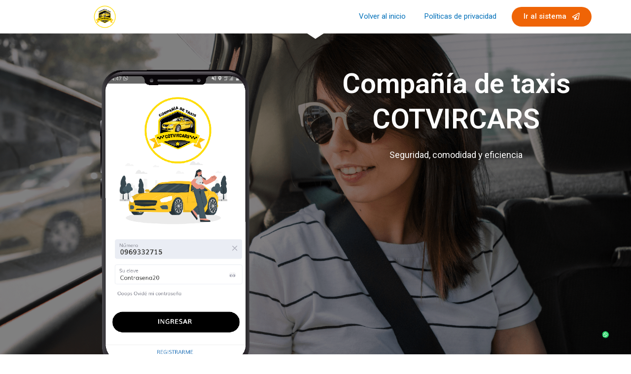

--- FILE ---
content_type: text/css
request_url: https://xoait.com/wp-content/uploads/elementor/css/post-9.css?ver=1666037697
body_size: 938
content:
.elementor-9 .elementor-element.elementor-element-b680819 > .elementor-container > .elementor-row > .elementor-column > .elementor-column-wrap > .elementor-widget-wrap{align-content:center;align-items:center;}.elementor-9 .elementor-element.elementor-element-92e9c28 img{width:18%;}.elementor-9 .elementor-element.elementor-element-15dc496{text-align:right;font-family:"Roboto", Sans-serif;font-weight:400;}.elementor-9 .elementor-element.elementor-element-15dc496 > .elementor-widget-container{margin:0px 0px -23px 0px;}.elementor-9 .elementor-element.elementor-element-3db6856{text-align:right;font-family:"Roboto", Sans-serif;font-weight:400;}.elementor-9 .elementor-element.elementor-element-3db6856 > .elementor-widget-container{margin:0px 0px -23px 0px;}.elementor-9 .elementor-element.elementor-element-13a0ed9 .elementor-button .elementor-align-icon-right{margin-left:12px;}.elementor-9 .elementor-element.elementor-element-13a0ed9 .elementor-button .elementor-align-icon-left{margin-right:12px;}.elementor-9 .elementor-element.elementor-element-13a0ed9 .elementor-button{background-color:#EF6406;border-radius:25px 25px 25px 25px;}.elementor-9 .elementor-element.elementor-element-7981aff > .elementor-container{min-height:750px;}.elementor-9 .elementor-element.elementor-element-7981aff:not(.elementor-motion-effects-element-type-background), .elementor-9 .elementor-element.elementor-element-7981aff > .elementor-motion-effects-container > .elementor-motion-effects-layer{background-image:url("https://xoait.com/wp-content/uploads/2021/09/64421601415343811.png");background-size:cover;}.elementor-9 .elementor-element.elementor-element-7981aff > .elementor-background-overlay{background-color:#000000;opacity:0.5;transition:background 0.3s, border-radius 0.3s, opacity 0.3s;}.elementor-9 .elementor-element.elementor-element-7981aff{transition:background 0.3s, border 0.3s, border-radius 0.3s, box-shadow 0.3s;}.elementor-9 .elementor-element.elementor-element-7981aff > .elementor-shape-top svg{height:12px;}.elementor-9 .elementor-element.elementor-element-7981aff > .elementor-shape-bottom svg{transform:translateX(-50%) rotateY(180deg);}.elementor-9 .elementor-element.elementor-element-1586956 img{width:56%;}.elementor-9 .elementor-element.elementor-element-fd21b14{text-align:center;}.elementor-9 .elementor-element.elementor-element-fd21b14 .elementor-heading-title{color:#FFFFFF;font-family:"Roboto", Sans-serif;font-size:56px;font-weight:600;}.elementor-9 .elementor-element.elementor-element-56b5827{text-align:center;color:#FFFFFF;font-family:"Roboto", Sans-serif;font-size:18px;font-weight:400;}.elementor-9 .elementor-element.elementor-element-627b34b > .elementor-container > .elementor-row > .elementor-column > .elementor-column-wrap > .elementor-widget-wrap{align-content:center;align-items:center;}.elementor-9 .elementor-element.elementor-element-627b34b{margin-top:60px;margin-bottom:60px;}.elementor-9 .elementor-element.elementor-element-053ac58{text-align:center;color:#7A7A7A;font-family:"Roboto", Sans-serif;font-size:20px;font-weight:500;}.elementor-9 .elementor-element.elementor-element-053ac58 > .elementor-widget-container{margin:0px 0px -31px 0px;}.elementor-9 .elementor-element.elementor-element-f66a58e > .elementor-container{min-height:286px;}.elementor-9 .elementor-element.elementor-element-f66a58e:not(.elementor-motion-effects-element-type-background), .elementor-9 .elementor-element.elementor-element-f66a58e > .elementor-motion-effects-container > .elementor-motion-effects-layer{background-color:#EFD400;}.elementor-9 .elementor-element.elementor-element-f66a58e{transition:background 0.3s, border 0.3s, border-radius 0.3s, box-shadow 0.3s;margin-top:60px;margin-bottom:60px;}.elementor-9 .elementor-element.elementor-element-f66a58e > .elementor-background-overlay{transition:background 0.3s, border-radius 0.3s, opacity 0.3s;}.elementor-9 .elementor-element.elementor-element-acddfe2{text-align:center;}.elementor-9 .elementor-element.elementor-element-acddfe2 .elementor-heading-title{color:#000000;}.elementor-9 .elementor-element.elementor-element-06f0f85 .elementor-button .elementor-align-icon-right{margin-left:15px;}.elementor-9 .elementor-element.elementor-element-06f0f85 .elementor-button .elementor-align-icon-left{margin-right:15px;}.elementor-9 .elementor-element.elementor-element-06f0f85 .elementor-button{border-radius:25px 25px 25px 25px;}.elementor-9 .elementor-element.elementor-element-17fbd17{text-align:center;color:#000000;}.elementor-9 .elementor-element.elementor-element-11de3fc .elementor-heading-title{color:#07669B;}.elementor-9 .elementor-element.elementor-element-118f7f2 .elementor-icon-list-items:not(.elementor-inline-items) .elementor-icon-list-item:not(:last-child){padding-bottom:calc(14px/2);}.elementor-9 .elementor-element.elementor-element-118f7f2 .elementor-icon-list-items:not(.elementor-inline-items) .elementor-icon-list-item:not(:first-child){margin-top:calc(14px/2);}.elementor-9 .elementor-element.elementor-element-118f7f2 .elementor-icon-list-items.elementor-inline-items .elementor-icon-list-item{margin-right:calc(14px/2);margin-left:calc(14px/2);}.elementor-9 .elementor-element.elementor-element-118f7f2 .elementor-icon-list-items.elementor-inline-items{margin-right:calc(-14px/2);margin-left:calc(-14px/2);}body.rtl .elementor-9 .elementor-element.elementor-element-118f7f2 .elementor-icon-list-items.elementor-inline-items .elementor-icon-list-item:after{left:calc(-14px/2);}body:not(.rtl) .elementor-9 .elementor-element.elementor-element-118f7f2 .elementor-icon-list-items.elementor-inline-items .elementor-icon-list-item:after{right:calc(-14px/2);}.elementor-9 .elementor-element.elementor-element-118f7f2{--e-icon-list-icon-size:14px;}@media(max-width:767px){.elementor-9 .elementor-element.elementor-element-15dc496{text-align:center;}.elementor-9 .elementor-element.elementor-element-3db6856{text-align:center;}.elementor-9 .elementor-element.elementor-element-fd21b14 .elementor-heading-title{font-size:32px;}}@media(min-width:768px){.elementor-9 .elementor-element.elementor-element-d64aa2c{width:41.886%;}.elementor-9 .elementor-element.elementor-element-d3a1df1{width:16.182%;}.elementor-9 .elementor-element.elementor-element-340668d{width:16.909%;}.elementor-9 .elementor-element.elementor-element-d35c227{width:50%;}.elementor-9 .elementor-element.elementor-element-4c37349{width:50%;}}